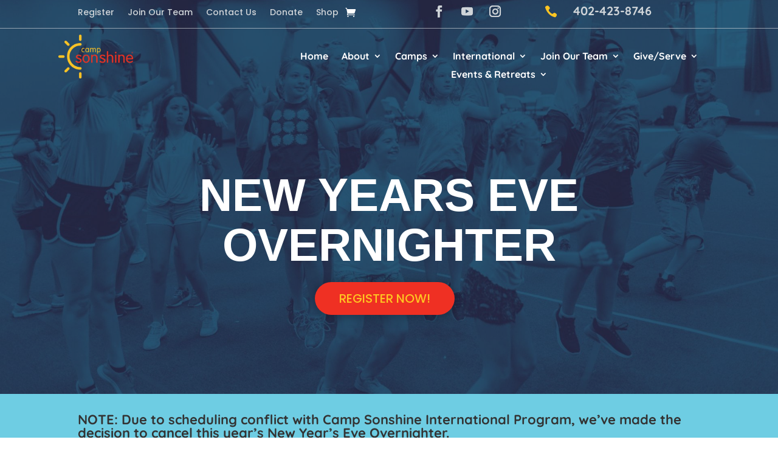

--- FILE ---
content_type: text/css
request_url: https://campsonshinememories.org/wp-content/et-cache/39/et-core-unified-39.min.css?ver=1765536035
body_size: 297
content:
.gce-list-event,.gce-tooltip-event{background-color:#333;padding:5px;margin:10px 0;color:#fff}input[type=text],textarea{background:#eee;border:none;border-radius:0;color:#999!important;padding:15px!important}.gform_wrapper .gform_footer input.button{background:#464c3f;font-size:18px;color:white;text-transform:uppercase;padding:10px;letter-spacing:2px}.et_pb_widget_area_right{border-left:0!important}.et_pb_widget_area_left{border-right:0!important}.container:before{background-color:transparent!important}

--- FILE ---
content_type: text/css
request_url: https://campsonshinememories.org/wp-content/et-cache/39/et-core-unified-tb-18-tb-304-deferred-39.min.css?ver=1765536036
body_size: 1121
content:
.et_pb_section_0_tb_footer.et_pb_section{padding-top:80px;padding-right:4px;padding-bottom:13px;background-color:#014860!important}.et_pb_row_0_tb_footer.et_pb_row,.et_pb_row_2_tb_footer.et_pb_row{padding-top:0px!important;padding-bottom:0px!important;padding-top:0px;padding-bottom:0px}.et_pb_image_0_tb_footer{margin-right:356px!important;margin-left:221px!important;width:17%;text-align:center}.et_pb_row_1_tb_footer.et_pb_row{margin-bottom:40px!important}.et_pb_text_0_tb_footer{font-family:'Roboto',Helvetica,Arial,Lucida,sans-serif;font-size:16px;max-width:600px}.et_pb_text_0_tb_footer.et_pb_text a,.et_pb_text_1_tb_footer.et_pb_text a,.et_pb_text_2_tb_footer.et_pb_text a,.et_pb_text_3_tb_footer.et_pb_text a{color:#ffffff!important}.et_pb_text_0_tb_footer a,.et_pb_text_1_tb_footer a,.et_pb_text_2_tb_footer a,.et_pb_text_3_tb_footer a{line-height:2em}.et_pb_text_0_tb_footer h3,.et_pb_text_1_tb_footer h3,.et_pb_text_2_tb_footer h3{font-weight:700;color:#6ecde3!important;line-height:1.6em}.et_pb_text_1_tb_footer,.et_pb_text_2_tb_footer{font-family:'Roboto',Helvetica,Arial,Lucida,sans-serif;margin-bottom:0px!important;max-width:600px}.et_pb_blurb_0_tb_footer.et_pb_blurb .et_pb_module_header,.et_pb_blurb_0_tb_footer.et_pb_blurb .et_pb_module_header a,.et_pb_blurb_1_tb_footer.et_pb_blurb .et_pb_module_header,.et_pb_blurb_1_tb_footer.et_pb_blurb .et_pb_module_header a,.et_pb_blurb_2_tb_footer.et_pb_blurb .et_pb_module_header,.et_pb_blurb_2_tb_footer.et_pb_blurb .et_pb_module_header a{font-weight:700;font-size:16px;color:#cfd4d8!important}.et_pb_blurb_0_tb_footer.et_pb_blurb,.et_pb_blurb_1_tb_footer.et_pb_blurb,.et_pb_blurb_2_tb_footer.et_pb_blurb{color:#ffffff!important;min-height:59px;padding-top:0px!important;padding-bottom:0px!important;margin-top:0px!important;margin-bottom:0px!important}.et_pb_blurb_0_tb_footer .et-pb-icon,.et_pb_blurb_1_tb_footer .et-pb-icon,.et_pb_blurb_2_tb_footer .et-pb-icon,.et_pb_blurb_3_tb_footer .et-pb-icon,.et_pb_blurb_4_tb_footer .et-pb-icon,.et_pb_blurb_5_tb_footer .et-pb-icon,.et_pb_blurb_6_tb_footer .et-pb-icon,.et_pb_blurb_7_tb_footer .et-pb-icon,.et_pb_blurb_8_tb_footer .et-pb-icon,.et_pb_blurb_9_tb_footer .et-pb-icon{font-size:25px;color:#ffc522;font-family:ETmodules!important;font-weight:400!important}.et_pb_blurb_3_tb_footer.et_pb_blurb .et_pb_module_header,.et_pb_blurb_3_tb_footer.et_pb_blurb .et_pb_module_header a,.et_pb_blurb_4_tb_footer.et_pb_blurb .et_pb_module_header,.et_pb_blurb_4_tb_footer.et_pb_blurb .et_pb_module_header a,.et_pb_blurb_5_tb_footer.et_pb_blurb .et_pb_module_header,.et_pb_blurb_5_tb_footer.et_pb_blurb .et_pb_module_header a,.et_pb_blurb_6_tb_footer.et_pb_blurb .et_pb_module_header,.et_pb_blurb_6_tb_footer.et_pb_blurb .et_pb_module_header a,.et_pb_blurb_7_tb_footer.et_pb_blurb .et_pb_module_header,.et_pb_blurb_7_tb_footer.et_pb_blurb .et_pb_module_header a,.et_pb_blurb_8_tb_footer.et_pb_blurb .et_pb_module_header,.et_pb_blurb_8_tb_footer.et_pb_blurb .et_pb_module_header a,.et_pb_blurb_9_tb_footer.et_pb_blurb .et_pb_module_header,.et_pb_blurb_9_tb_footer.et_pb_blurb .et_pb_module_header a{font-weight:700;color:#cfd4d8!important}.et_pb_blurb_3_tb_footer.et_pb_blurb,.et_pb_blurb_4_tb_footer.et_pb_blurb,.et_pb_blurb_5_tb_footer.et_pb_blurb,.et_pb_blurb_6_tb_footer.et_pb_blurb,.et_pb_blurb_7_tb_footer.et_pb_blurb,.et_pb_blurb_8_tb_footer.et_pb_blurb,.et_pb_blurb_9_tb_footer.et_pb_blurb{color:#ffffff!important;padding-top:0px!important;padding-bottom:5px!important;margin-top:0px!important;margin-bottom:0px!important}.et_pb_row_2_tb_footer,body #page-container .et-db #et-boc .et-l .et_pb_row_2_tb_footer.et_pb_row,body.et_pb_pagebuilder_layout.single #page-container #et-boc .et-l .et_pb_row_2_tb_footer.et_pb_row,body.et_pb_pagebuilder_layout.single.et_full_width_page #page-container #et-boc .et-l .et_pb_row_2_tb_footer.et_pb_row{width:100%;max-width:2560px}.et_pb_divider_0_tb_footer{margin-bottom:-29px!important}.et_pb_divider_0_tb_footer:before{border-top-color:#cfd4d8}.et_pb_row_3_tb_footer.et_pb_row{padding-top:10px!important;padding-bottom:0px!important;margin-right:auto!important;margin-left:auto!important;padding-top:10px;padding-bottom:0px}.et_pb_text_3_tb_footer{font-family:'Roboto',Helvetica,Arial,Lucida,sans-serif;max-width:600px}.et_pb_text_3_tb_footer h3{font-weight:700;color:#21b459!important;line-height:1.6em}.et_pb_social_media_follow_0_tb_footer li a.icon:before{font-size:25px;line-height:50px;height:50px;width:50px}.et_pb_social_media_follow_0_tb_footer li a.icon{height:50px;width:50px}.et_pb_image_0_tb_footer.et_pb_module{margin-left:auto!important;margin-right:auto!important}@media only screen and (max-width:980px){.et_pb_section_0_tb_footer.et_pb_section{padding-top:40px;padding-bottom:40px}.et_pb_image_0_tb_footer .et_pb_image_wrap img{width:auto}}@media only screen and (max-width:767px){.et_pb_section_0_tb_footer.et_pb_section{padding-top:20px;padding-bottom:20px}.et_pb_image_0_tb_footer .et_pb_image_wrap img{width:auto}}div.et_pb_section.et_pb_section_2{background-image:linear-gradient(180deg,#ffffff 0%,rgba(255,255,255,0) 100%)!important}.et_pb_section_2{min-height:1032px}.et_pb_section_2.et_pb_section{padding-top:6px;padding-bottom:6px}.et_pb_row_1{min-height:584px}.et_pb_row_1.et_pb_row{margin-top:27px!important;margin-right:auto!important;margin-left:auto!important}.et_pb_video_0 .et_pb_video_overlay_hover:hover{background-color:rgba(0,0,0,.6)}.et_pb_text_1{line-height:1.4em;font-size:20px;line-height:1.4em}.et_pb_text_1 h1,.et_pb_text_2 h1{color:#6ecde3!important}.et_pb_text_1 h2,.et_pb_text_2 h2{font-weight:600;font-size:35px}.et_pb_text_1 h3,.et_pb_text_2 h3{font-weight:700}.et_pb_row_2.et_pb_row{margin-right:auto!important;margin-bottom:36px!important;margin-left:auto!important}.et_pb_text_2{line-height:1.4em;line-height:1.4em}.et_pb_image_0{text-align:left;margin-left:0}@media only screen and (max-width:980px){.et_pb_image_0 .et_pb_image_wrap img{width:auto}}@media only screen and (max-width:767px){.et_pb_image_0 .et_pb_image_wrap img{width:auto}}